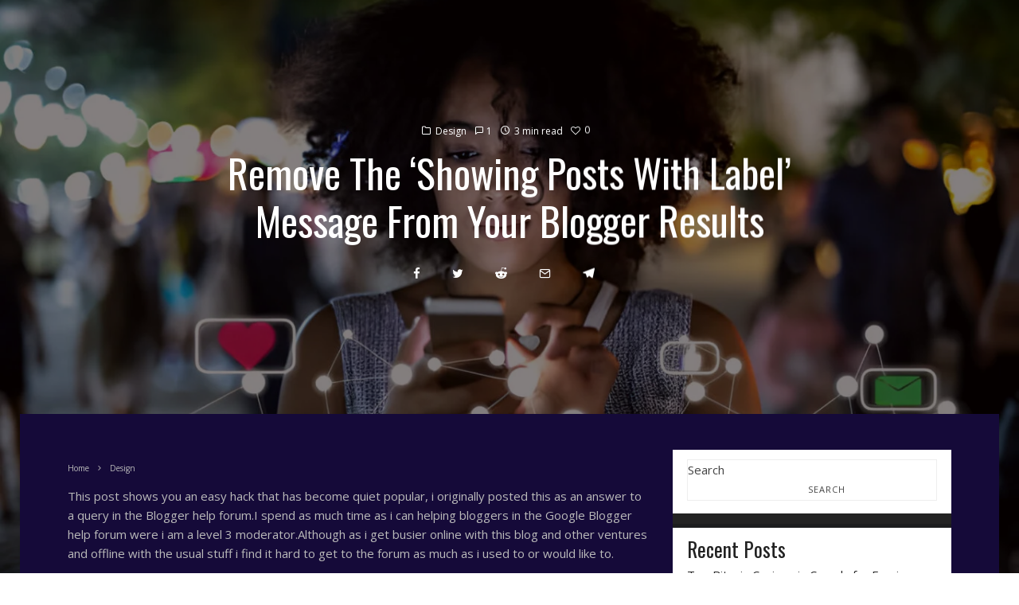

--- FILE ---
content_type: text/css
request_url: https://www.spiceupyourblog.com/wp-content/themes/zeen/assets/css/bbp-buddypress.min.css?ver=1758082771
body_size: 5071
content:
/*!
Theme Name: Zeen
Theme URI: https://themeforest.net/item/zeen-next-generation-magazine-wordpress-theme/22709856
Description: A next generation WordPress theme with everything you need to take your site to the next level.
Version: 4.5.0
Author: Codetipi
Author URI: https://codetipi.com
Text Domain: zeen
*/.block-da-bbpress_top{margin-bottom:30px}
.widget_display_stats dt{float:left;width:calc(100% - 60px);font-weight:400}
.widget_display_stats dd{float:left;width:40px;text-align:right;margin-bottom:10px}
.widget_display_stats dd strong{font-weight:400}
.widget_display_replies .bbp-author-avatar{margin-right:18px}
.widget_display_replies div{margin-left:40px}
.widget_display_topics .bbp-author-avatar{margin-left:5px}
.bbp-topic-meta .bbp-author-avatar{margin-right:5px;vertical-align:middle}
.widget_display_replies div,.widget_display_topics div{font-size:10px;opacity:.7}
.widget_display_replies li,.widget_display_topics li{margin-bottom:15px}
#bbpress-forums{background:transparent;clear:both;margin-bottom:20px;overflow:hidden;font-size:12px;color:#333}
#bbpress-forums .bbp-body .bbp-reply-content{font-size:15px}
.skin-dark .bbp-form .quicktags-toolbar,.skin-dark #buddypress .quicktags-toolbar,.mode--alt--b .bbp-form .quicktags-toolbar,.mode--alt--b #buddypress .quicktags-toolbar{border-top:1px solid #232323}
.skin-dark .bbp-submit-wrapper .button,.skin-dark #bbp-search-form .button,.skin-dark .bbp-search-form .button,.mode--alt--b .bbp-submit-wrapper .button,.mode--alt--b #bbp-search-form .button,.mode--alt--b .bbp-search-form .button{background:#232323}
.skin-dark .bbp-submit-wrapper .button:hover,.skin-dark #bbp-search-form .button:hover,.skin-dark .bbp-search-form .button:hover,.mode--alt--b .bbp-submit-wrapper .button:hover,.mode--alt--b #bbp-search-form .button:hover,.mode--alt--b .bbp-search-form .button:hover{opacity:.7}
.skin-dark .bbp-replies .reply,.skin-dark .bbp-replies .bbp-reply-header,.mode--alt--b .bbp-replies .reply,.mode--alt--b .bbp-replies .bbp-reply-header{background:#101010}
.skin-dark .bbp-form,.skin-dark .bbp-replies .reply,.skin-dark .bbp-replies .bbp-reply-header,.skin-dark #bbp-user-navigation li,.mode--alt--b .bbp-form,.mode--alt--b .bbp-replies .reply,.mode--alt--b .bbp-replies .bbp-reply-header,.mode--alt--b #bbp-user-navigation li{border-color:#232323}
.skin-dark .bbp-form input[type=text],.skin-dark .bbp-form textarea,.skin-dark .bbp-form select,.skin-dark .bbp-form input[type=password],.skin-dark .bbp-search-form input[type=text],.skin-dark .bbp-search-form textarea,.skin-dark .bbp-search-form select,.skin-dark .bbp-search-form input[type=password],.mode--alt--b .bbp-form input[type=text],.mode--alt--b .bbp-form textarea,.mode--alt--b .bbp-form select,.mode--alt--b .bbp-form input[type=password],.mode--alt--b .bbp-search-form input[type=text],.mode--alt--b .bbp-search-form textarea,.mode--alt--b .bbp-search-form select,.mode--alt--b .bbp-search-form input[type=password]{border-color:#232323}
.skin-dark #bbpress-forums,.mode--alt--b #bbpress-forums{color:#eee}
.skin-dark #bbpress-forums .odd,.mode--alt--b #bbpress-forums .odd{background:#0f0f0f}
.skin-dark .forum-titles a,.skin-dark .bbp-body ul a,.mode--alt--b .forum-titles a,.mode--alt--b .bbp-body ul a{color:#eee}
.skin-dark .bbp-body,.skin-dark .bbp-footer,.mode--alt--b .bbp-body,.mode--alt--b .bbp-footer{border:0}
.skin-dark .forums>.bbp-header,.skin-dark .bbp-topics>.bbp-header,.skin-dark .bbp-footer,.skin-dark .bbp-template-notice,.skin-dark .bbp-form .quicktags-toolbar,.skin-dark #buddypress .quicktags-toolbar,.mode--alt--b .forums>.bbp-header,.mode--alt--b .bbp-topics>.bbp-header,.mode--alt--b .bbp-footer,.mode--alt--b .bbp-template-notice,.mode--alt--b .bbp-form .quicktags-toolbar,.mode--alt--b #buddypress .quicktags-toolbar{background-color:#171717}
.skin-dark .bbp-forums>.bbp-header,.mode--alt--b .bbp-forums>.bbp-header{background:#232323}
.skin-dark .ed_button.button,.mode--alt--b .ed_button.button{color:#fff}
.skin-dark .bbp-form .ed_button.button,.skin-dark #buddypress .ed_button.button,.mode--alt--b .bbp-form .ed_button.button,.mode--alt--b #buddypress .ed_button.button{border-right:1px solid #272727}
.skin-dark .bbp-form .ed_button.button:hover,.skin-dark #buddypress .ed_button.button:hover,.mode--alt--b .bbp-form .ed_button.button:hover,.mode--alt--b #buddypress .ed_button.button:hover{background:#232323;color:#fff;border-color:#232323}
.bbp-forum-header,.bbp-topic-header,.bbp-reply-header,.bbp-body .hentry{margin-bottom:0;overflow:hidden;padding:15px}
.bbp-replies .reply,.bbp-replies .bbp-reply-header{background-color:#fafafa}
.bbp-title{font-size:14px;padding:15px;padding-left:30px;background:#1c1d1e;border-bottom:1px solid #333;color:white}
.single-topic .bbp-title{padding-left:15px}
.bbp-reply-header{padding:20px 10px 10px}
.forum-titles,.bbp-body ul{font-size:12px;margin-left:0}
.forum-titles a,.bbp-body ul a{color:#1c1d1e}
.forum-titles li,.bbp-body ul li{float:left;margin-left:0}
.forum-titles .bbp-forums-list li,.bbp-body ul .bbp-forums-list li{margin-left:15px;margin-top:10px;opacity:.7}
.forum-titles .bbp-body .bbp-reply-content li,.bbp-body ul .bbp-body .bbp-reply-content li{float:none}
.password-button-wrapper{padding-top:5px;display:block}
.bbp-topic-tags{margin-bottom:5px}
.subscription-toggle{padding:5px 12px;border:1px solid #eee;display:inline-block;float:right;margin-bottom:15px;transition:.2s all}
.subscription-toggle:hover{background:#eee;color:#111}
.bbp-topic-voice-count,.bbp-forum-reply-count,.bbp-topic-voice-count,.bbp-template-notice .bbp-forum-description,.bbp-template-notice.info{display:none}
#bbp-search-form,#bbp-topic-search-form,#bbp-reply-search-form{margin-bottom:30px}
#bbp-search-form div,#bbp-topic-search-form div,#bbp-reply-search-form div{display:flex}
#bbp-search-form #bbp_search,#bbp-topic-search-form #bbp_search,#bbp-reply-search-form #bbp_search{width:100%}
.bbp-submit-wrapper .button,#bbp-search-form .button,#bbp-topic-search-form .button{height:48px;line-height:48px;font-size:12px;padding:0 30px}
.bbp-form select,#buddypress select{-webkit-appearance:menulist-button}
.bbp-form .wp-editor-container,#buddypress .wp-editor-container{border:0}
.bbp-form .ed_button.button,#buddypress .ed_button.button{padding:10px 12px !important;border:0;border-right:1px solid #dfdfdf;margin:0 !important;border-radius:0;outline:0;height:40px !important;font-weight:400;box-shadow:none;background:transparent}
.bbp-form .ed_button.button:hover,#buddypress .ed_button.button:hover{border-right-color:#dfdfdf;background:#dfdfdf}
.bbp-form .quicktags-toolbar,#buddypress .quicktags-toolbar{border:0;background:#f1f1f1;padding:0}
.bbp-form{padding:10px 30px 30px !important}
.bbp-form p,.bbp-form .bbp-submit-wrapper,.bbp-form .bbp-the-content-wrapper{margin-top:15px}
.bbp-form>div,.bbp-form .password-button-wrapper{margin-bottom:15px}
.bbp-form #pass-strength-result{margin-bottom:0}
.bbp-template-notice{padding:20px;background:#f1f1f1;margin-bottom:15px}
.bbp-template-notice p:first-of-type{margin-top:0}
.bbp-template-notice.error{background:#ffebeb}
.bbp-topic-meta .avatar,.bbp-reply-revision-log .avatar,.bbp-topic-revision-log .avatar,.bbp-template-notice .avatar,.widget_display_topics .avatar,.widget_display_replies .avatar{margin:0 3px -3px 0}
.bbp-body .forum{overflow:hidden;padding:15px 10px}
.bbp-body .topic{overflow:hidden;padding:30px 15px}
.bbp-forums-list li{width:100%}
.bbpress .content-bg{min-height:70vh}
.bbp-forum-info .bbp-forum-content,.bbp-topic-meta{font-size:10px;margin:5px 0;padding:0;word-wrap:break-word}
.bbp-forum-title,.bbp-topic-permalink{font-size:15px;letter-spacing:1px}
.bbp-admin-links,.bbp-meta .bbp-header,.bbp-meta .bbp-topic-permalink,.bbp-reply-post-date{font-size:10px}
.bbp-admin-links a,.bbp-meta .bbp-header a,.bbp-meta .bbp-topic-permalink a,.bbp-reply-post-date a{text-decoration:none}
.bbp-admin-links a{text-transform:uppercase}
.bbp-body,.bbp-footer{clear:both;border:1px solid #fafafa}
fieldset.submit{background:#111;color:white;width:auto;text-align:center;padding:15px;border:0}
fieldset.submit legend{display:none}
#bbpress-forums .odd{background-color:#fafafa}
.bbp-pagination{width:100%;margin-bottom:15px}
.forums>.bbp-header,.bbp-topics>.bbp-header,.bbp-forums>.bbp-header,.bbp-footer{background:#f3f3f3;overflow:hidden;text-transform:uppercase;letter-spacing:1px;font-weight:700;text-align:center;clear:both;padding:0 15px}
.forums>.bbp-header,.bbp-topics>.bbp-header,.bbp-forums>.bbp-header{background:#1c1d1e;color:#fff;padding:15px;clear:both}
.forums>.bbp-header .bbp-reply-content,.bbp-topics>.bbp-header .bbp-reply-content,.bbp-forums>.bbp-header .bbp-reply-content{text-align:right}
.forums>.bbp-header .bbp-reply-content .subscription-toggle,.bbp-topics>.bbp-header .bbp-reply-content .subscription-toggle,.bbp-forums>.bbp-header .bbp-reply-content .subscription-toggle{margin-bottom:0;margin-left:15px;padding:0 10px}
.bbp__topic__title,.bbp__thread__title{background:#1c1d1e;color:#eaeaea}
.bbp-footer{margin-bottom:30px}
.bbp-footer>*{padding:15px 0}
.bbp-footer .bbp-reply-content{text-align:right}
.bbp-forum-info,.bbp-topic-title{width:50%;text-align:left;padding-left:20px;position:relative}
.bbp-forum-topic-count,.bbp-topic-reply-count{text-align:center;width:25%}
.bbp-forum-freshness,.bbp-topic-freshness{text-align:center;width:25%}
.bbp-topic-started-by{font-size:0}
.bbp-topic-started-by a{font-size:10px}
.bbp-topic-started-by .avatar{margin-right:5px;margin-left:0}
.bbp-reply-author{float:left;text-align:left;overflow-wrap:break-word;-webkit-hyphens:auto;-ms-hyphens:auto;hyphens:auto}
.bbp-reply-author img{margin-bottom:10px}
.bbp-body .bbp-reply-content{padding-left:80px}
.bbp-body .bbp-reply-content p{margin-bottom:10px}
.bbp-body .bbp-reply-author{width:60px}
.bbp-reply-content ul{list-style:disc;margin-left:1em !important;list-style-position:inside}
.bbp-reply-content ul li{float:none}
.bbp-forum-header,.bbp-topic-header,.bbp-reply-header{border-top:1px solid #eee}
.bbp-body .bbp-author-role{margin-top:2px;font-size:10px;opacity:.5}
#bbp-user-navigation{margin-top:30px}
#bbp-user-navigation li{position:relative;padding-bottom:15px;margin-bottom:15px;border-bottom:1px solid #eee}
#bbp-user-navigation li.current:after{position:absolute;right:0;top:0;display:block;font-family:"tipi";content:"\e909"}
#bbp-single-user-details{float:left;width:33%}
#bbp-user-body{float:right;width:calc(67% - 45px)}
#bbp-user-body h2{margin-bottom:15px;font-size:2rem}
#bbp-user-body .bbp-topic-reply-count{float:right;width:20%}
#bbp-user-body .bbp-topic-title{width:80%}
.bbp-user-section h3,.bbp-user-section p{margin-bottom:15px}
.bbp-user-section .bbp-topic-freshness{display:none}
.bbp-user-section .bbp-meta{text-align:left}
.bbp-user-section .bbp-admin-links{display:none}
#buddypress{padding-bottom:30px}
#buddypress div.bp-avatar-status p.success,#buddypress div.bp-cover-image-status p.success,#buddypress p.warning,#buddypress div#message p,#buddypress #sitewide-notice p,#buddypress div.error{font-size:12px;border:0;padding:20px}
#buddypress #commentform input[type=text],#buddypress #commentform textarea,#buddypress .form-allowed-tags,#buddypress .standard-form#signup_form input[type=text],#buddypress .standard-form#signup_form textarea,#buddypress input[type=password],#buddypress input[type=email]{width:100% !important}
#buddypress .register-section{margin-top:30px}
#buddypress .field-visibility-settings fieldset{margin-bottom:10px}
#buddypress #signup_form .submit{margin-bottom:30px;width:100%}
#buddypress #signup_form .submit input{width:100%}
#buddypress p>iframe{max-height:350px}
#buddypress p.warning,#buddypress div#message p,#buddypress #sitewide-notice p{background:#f1f1f1;margin-bottom:15px}
#buddypress #bp-delete-cover-image-container p,#buddypress #bp-delete-avatar-container p{margin-bottom:15px}
#buddypress div#item-header div#item-actions{float:none;margin:30px 0;text-align:left !important;width:100%;clear:both !important;margin-top:0 !important;margin-left:0;max-width:none !important}
#buddypress div#item-header div#item-actions ul li{float:left;margin-right:5px}
#buddypress div#item-header #item-header-cover-image #item-header-content{max-width:75% !important}
#buddypress #whats-new-options{display:block !important;height:auto !important}
#buddypress .bp-uploader-window{margin:30px 0}
#buddypress div.item-list-tabs ul li.last select{margin-left:5px}
#buddypress #drag-drop-area{border:2px dashed #eee}
#buddypress h3,#buddypress h2,#buddypress h4,#buddypress h5,#buddypress h6 #profile-edit-form ul.button-nav{margin-bottom:15px !important}
#buddypress div.item-list-tabs ul li.current a,#buddypress div.item-list-tabs ul li.selected a{background-color:transparent}
#buddypress div.item-list-tabs ul li a span{margin-right:-5px;left:-2px;position:relative;top:-7px}
#buddypress #activity-stream{margin-top:0;border-top:0}
#buddypress div.item-list-tabs ul li a span,#buddypress #reply-title small a span,#buddypress a.bp-primary-action span{border:0;font-size:8px;padding:2px 5px;border-radius:50%;background:#eee;color:#6c6c6c}
#buddypress #notifications-personal-li a span{background:#ff4141;color:#fff}
#buddypress #message-threads img.avatar{width:15px;height:15px}
#buddypress div.item-list-tabs ul li.current a span,#buddypress div.item-list-tabs ul li.selected a span{background:#222;color:#fff}
#buddypress div.pagination{margin-top:-15px}
#buddypress div.item-list-tabs{overflow:visible;font-size:12px;padding:15px 0;border-bottom:1px solid #eee}
#buddypress div.item-list-tabs#subnav{margin:0 0 30px}
#buddypress div.item-list-tabs ul li a .no-count{background:#eee;color:#666}
#buddypress .activity-list .activity-item .activity-header{width:100%}
#buddypress .activity-list .activity-item .activity-meta.action{padding-left:0}
#buddypress .activity-list .activity-content .activity-inner,#buddypress .activity-list .activity-content blockquote{margin:0;width:100%}
#buddypress .activity-header{margin-right:0}
#buddypress div.activity-comments form div.ac-reply-avatar{width:75px;float:left}
#buddypress div.activity-comments form div.ac-reply-content{width:calc(100% - 75px);float:left;margin:0;padding:0}
#buddypress .has-comments{padding-top:30px !important}
#buddypress .bp-display-name{font-weight:700}
#buddypress .load-more{background:transparent !important;border:0 !important;margin:30px 0 0 !important;padding:0 !important}
#buddypress .load-more a{width:100%}
#buddypress .activity-list ul{width:100%}
#buddypress .activity-list li{width:100%;font-size:12px !important}
#buddypress .activity-list li .activity-avatar,#buddypress .activity-list li .acomment-avatar{width:75px;float:left}
#buddypress .activity-list li .activity-avatar img,#buddypress .activity-list li .acomment-avatar img{height:45px !important;width:45px !important;max-width:none}
#buddypress .activity-list li .acomment-avatar{width:30px}
#buddypress .activity-list li .acomment-avatar img{line-height:15px;width:20px !important;height:20px !important;max-width:none}
#buddypress .activity-list li .activity-content{margin:0 !important;width:calc(100% - 75px);float:right;margin:0;padding:0}
#buddypress .activity-list li .acomment-options,#buddypress .activity-list li .acomment-content{padding-left:30px !important;margin:10px 0 0 !important;width:100%}
#buddypress .activity-list li .acomment-options{margin-top:15px}
#buddypress .activity-list li div.activity-comments{margin:0;width:100%}
#buddypress .activity-list li div.activity-comments form{padding-top:30px}
#buddypress .activity-list li div.activity-comments form.ac-form{width:100%}
#buddypress .activity-list li div.activity-comments ul li{border-top:1px solid #eee;margin-top:15px;padding-top:15px}
#buddypress .activity-list li div.activity-comments ul li>*{padding-left:0;font-size:12px !important}
#buddypress .profile-fields td,#buddypress .profile-fields th{border-top:0}
#buddypress .item-avatar{float:left;line-height:15px}
#buddypress .item-list .item{padding-left:75px}
#buddypress .item-title>a{font-weight:700}
#buddypress .item-meta{margin-top:10px}
#buddypress ul.item-list li div.item-title,#buddypress ul.item-list li h3,#buddypress ul.item-list li h4{width:100%}
#buddypress ul.item-list li div.item-desc{margin:15px 0 0}
#buddypress div.activity-comments>ul{padding:0 0 0 10px}
#buddypress #activity-stream p{margin:0 0 10px 0}
#buddypress div.activity-comments form.ac-form{padding:0}
#buddypress ul.item-list li div.action{position:static;text-align:left;padding-left:75px}
#buddypress ul.item-list li div.action>*{margin-top:15px}
#buddypress .activity-list li{display:flex;flex-wrap:wrap}
#buddypress #group-settings-form #save,#buddypress .standard-form input[type=submit],#buddypress .group-members-list{margin-top:30px}
#buddypress #members-list,#buddypress #groups-list{display:flex;justify-content:space-between;flex-wrap:wrap}
#buddypress #members-list li,#buddypress #groups-list li{width:32%;text-align:center}
#buddypress #members-list li div.action,#buddypress #groups-list li div.action{text-align:center}
#buddypress #members-list li .item,#buddypress #groups-list li .item{float:left}
#buddypress #members-list li .item .item-block,#buddypress #groups-list li .item .item-block{width:100%;margin-right:0}
#buddypress #members-list li .item .item-block p,#buddypress #groups-list li .item .item-block p{margin-bottom:0}
#buddypress #members-list li .item .group-desc,#buddypress #groups-list li .item .group-desc{border:0;float:left;margin-top:20px;padding:0;font-style:normal;text-align:left}
#buddypress #members-list li .update,#buddypress #groups-list li .update{display:none}
#buddypress #members-list li .item-avatar,#buddypress #groups-list li .item-avatar{width:100%;margin-bottom:15px}
#buddypress #members-list li .item-avatar img,#buddypress #groups-list li .item-avatar img{width:100%;max-width:150px;height:auto}
#buddypress #members-list li .item-title>a,#buddypress #groups-list li .item-title>a{font-size:15px}
#buddypress #members-list li div,#buddypress #groups-list li div{padding-left:0 !important}
#buddypress #members-list li div.item-desc,#buddypress #groups-list li div.item-desc{width:100%}
#buddypress div.activity-comments form .ac-textarea{border:1px solid #eee}
#buddypress .activity-list .activity-content .activity-header img.avatar,#buddypress div#message-thread img.avatar{margin:0 5px -5px 5px !important;height:20px;width:20px}
#buddypress div#message-thread div.message-content{margin-left:30px}
#buddypress div.dir-search{margin:0 0 30px;width:100%}
#buddypress div.dir-search form{display:flex}
#buddypress div.dir-search form label{width:100%}
#buddypress div.dir-search form label input{padding:0 15px;font-size:14px;width:100%}
#buddypress .acomment-reply:before,#buddypress .fav:before,#buddypress .delete-activity:before,#buddypress .acomment-delete:before,#buddypress .view:before,#buddypress .activity-time-since:before{font-family:"tipi";font-size:11px;margin-right:5px}
#buddypress .acomment-reply:before{position:relative;top:1px;content:"\e91a"}
#buddypress .fav:before{content:"\e922"}
#buddypress .view:before{content:"\e910"}
#buddypress .activity-time-since{display:block}
#buddypress .activity-time-since:before{content:"\e90d"}
#buddypress .delete-activity:before,#buddypress .acomment-delete:before{content:"\e923"}
#buddypress div#message-thread div.message-content{padding-top:15px}
#buddypress input[type=submit],#buddypress #bp-browse-button,#buddypress #bp-delete-cover-image,#buddypress #bp-delete-avatar,#buddypress .load-more a{font-size:12px;padding:12px 20px;display:inline-block;transition:.2s all;background:#222;font-weight:700;text-transform:uppercase;border:1px solid #222;border-radius:0;color:#fff !important}
#buddypress input[type=submit]:hover,#buddypress input[type=submit]:focus,#buddypress #bp-browse-button:hover,#buddypress #bp-browse-button:focus,#buddypress #bp-delete-cover-image:hover,#buddypress #bp-delete-cover-image:focus,#buddypress #bp-delete-avatar:hover,#buddypress #bp-delete-avatar:focus,#buddypress .load-more a:hover,#buddypress .load-more a:focus{background:#444;border:1px solid #222;color:#fff}
#buddypress #group-creation-previous{height:48px;background:#eee;text-transform:uppercase;border:0;font-size:12px;padding:0 15px}
#buddypress div.dir-search input[type=text]{margin-bottom:0}
#buddypress div.pagination .pagination-links{margin-right:0}
#buddypress div.pagination .pag-count{margin-left:0}
#buddypress ul.item-list{padding-bottom:15px}
#buddypress ul.item-list li{border:1px solid #eaeaea;padding:30px;margin:15px 0}
#buddypress ul.item-list li img.avatar{width:45px;height:45px;float:none;margin:0 !important}
#buddypress .standard-form button,#buddypress ul.button-nav li a,#buddypress .generic-button a{background:#eee;border-color:#eee;padding:7px 15px;font-size:12px;display:inline-block;transition:.2s all}
#buddypress div.activity-meta a{padding:5px 12px}
#buddypress a.button,#buddypress .acomment-options a,#buddypress a.bp-secondary-action{border:1px solid #eee;background:transparent;font-size:10px !important;transition:.2s all;padding:5px 12px;font-weight:400;text-transform:uppercase;display:inline-block}
#buddypress a.button:hover,#buddypress .acomment-options a:hover,#buddypress a.bp-secondary-action:hover{background:transparent;border:1px solid #333;color:#555;outline:0;text-decoration:none}
#buddypress .mce-tinymce button{padding:5px 10px}
#buddypress .mce-container iframe{border-left:1px solid #eee;border-right:1px solid #eee}
#buddypress .bp-avatar-nav ul.avatar-nav-items{font-size:12px;border-bottom:1px solid #eee;padding:10px 0}
#buddypress .bp-avatar-nav ul.avatar-nav-items li.current{border:0}
#buddypress .bp-avatar-nav ul.avatar-nav-items li.current a{color:#555;opacity:.9}
#buddypress .profile-fields{margin-top:15px}
#buddypress div.item-list-tabs#subnav ul li.last{margin-top:0}
#buddypress #activity-filter-select label{margin-right:5px}
#buddypress div.item-list-tabs ul li.last select,#buddypress div.item-list-tabs .message-search,#buddypress div.item-list-tabs .message-search input{height:30px;line-height:30px;padding-top:0}
#buddypress table.forum tr td.label,#buddypress table.messages-notices tr td.label,#buddypress table.notifications tr td.label,#buddypress table.notifications-settings tr td.label,#buddypress table.profile-fields tr td.label,#buddypress table.wp-profile-fields tr td.label{border-right:0;font-weight:inherit}
#buddypress .dir-search input[type=search],#buddypress .dir-search input[type=text],#buddypress .groups-members-search input[type=search],#buddypress .groups-members-search input[type=text],#buddypress .standard-form input[type=color],#buddypress .standard-form input[type=date],#buddypress .standard-form input[type=datetime-local],#buddypress .standard-form input[type=datetime],#buddypress .standard-form input[type=email],#buddypress .standard-form input[type=month],#buddypress .standard-form input[type=number],#buddypress .standard-form input[type=password],#buddypress .standard-form input[type=range],#buddypress .standard-form input[type=search],#buddypress .standard-form input[type=tel],#buddypress .standard-form input[type=text],#buddypress .standard-form input[type=time],#buddypress .standard-form input[type=url],#buddypress .standard-form input[type=week],#buddypress .standard-form select,#buddypress .standard-form textarea{border:1px solid #eee;background:transparent}
#buddypress .field-visibility-settings-toggle,#buddypress .field-visibility-settings-notoggle{font-style:normal;margin-top:3px;font-size:12px}
#buddypress .field-visibility-settings-toggle button,#buddypress .field-visibility-settings-notoggle button{margin-top:10px}
#buddypress .field-visibility-settings-toggle>span{display:block}
#buddypress .standard-form select{padding:3px 10px}
#buddypress ul.button-nav li a{background:transparent;border:0;border-bottom:2px solid transparent;padding:0;margin-right:10px;margin-bottom:15px}
#buddypress ul.button-nav li a:hover{border:0;background:transparent}
#buddypress ul.button-nav li.current a{background:transparent;border:0;border-bottom:2px solid transparent;border-bottom-color:#666}
#buddypress #whats-new-post-in-box select{margin-left:5px}
#buddypress div.dir-search input[type=text],#buddypress li.groups-members-search input[type=text]{padding:0 15px;width:100%}
#buddypress ul.item-list li div.item-title span,#buddypress table.notifications,#buddypress .thread-from,#buddypress .standard-form legend,#buddypress .thread-options,#buddypress ul.item-list li div.item-desc,#buddypress .item-title,#buddypress .item-meta,#buddypress .activity-list li,#buddypress div.activity-comments form.ac-form,#buddypress #whats-new-post-in-box,#buddypress div.dir-search input[type=text],#buddypress li.groups-members-search input[type=text],#buddypress .standard-form label,#buddypress div#item-header div#item-meta,#buddypress span.activity,#buddypress span.highlight{font-size:12px !important}
#buddypress .message-action-star span.icon:before,#buddypress .message-action-unstar span.icon:before,#buddypress div#item-header div#item-actions h2,#buddypress div#item-header div#item-actions h3{font-size:15px !important}
#buddypress .item-list-tabs:after,#buddypress #profile-edit-form ul.button-nav:after,#buddypress .ac-reply-avatar:after,#buddypress .acomment-options:after{content:"";display:block;clear:both}
#buddypress:after{content:"";display:block;clear:both}
#whats-new-form{display:flex;flex-wrap:wrap}
#whats-new-form #whats-new-content{width:calc(100% - 80px);margin-left:0}
#whats-new-form #whats-new-avatar{margin:0 30px 0 0;width:50px;flex-shrink:0}
#whats-new-form #whats-new-submit{margin-left:80px}
#whats-new-form #whats-new-submit input{width:auto}
.buddypress-wrap .select-wrap{border:0}
.buddypress-wrap .select-wrap:hover{border:0;box-shadow:none}
.widget.buddypress div.item-options{font-size:10px;margin:-15px 0 15px;padding:0;text-transform:uppercase}
.widget.buddypress div.item-options a{margin-right:10px;opacity:.7}
.widget.buddypress div.item-options .selected{font-weight:700;opacity:1}
.widget.buddypress div.item-options .bp-separator{display:none}
.widget.buddypress .item-avatar a{margin-right:19px}
.bp-avatar-shape-2 .buddypress .avatar,.bp-avatar-shape-2 #buddypress .avatar{border-radius:50%}
.bp-layout-51 #item-header{margin-top:-30px}
@media only screen and (min-width:481px){.bbp-pagination-links{float:right}
.bbp-body .forum{padding:30px 10px}
.bbp-reply-header{padding:15px 20px 0 20px}
.bbp-forum-topic-count,.bbp-topic-reply-count{width:15%}
.bbp-forum-info,.bbp-topic-title{width:60%;padding:0 20px}
.bbp-admin-links,.bbp-meta .bbp-header,.bbp-meta .bbp-topic-permalink,.bbp-reply-post-date{font-size:11px}
.bbp-reply-permalink{float:right;margin-left:15px}
.bbp-body .bbp-reply-content{padding-left:130px}
.bbp-body .bbp-reply-author{width:85px;padding-left:5px;text-align:center}
.bbp-admin-links{float:right}
.bbp-admin-links a{padding:0 2px}
#bbp-user-navigation li.current:after{content:"\e90b"}
#buddypress #whats-new-post-in-box{float:right;margin-right:30px}
}@media only screen and (min-width:860px){#buddypress div.activity-comments>ul{padding:0 0 0 75px}
}@media only screen and (min-width:1020px){.bp-layout-51 #buddypress #members-list li,.bp-layout-51 #buddypress #groups-list li{width:23.5%}
.bp-layout-51 #buddypress div#item-header #item-header-cover-image #item-header-content{max-width:100% !important}
}@media only screen and (max-width:480px){.bbp-admin-links{width:100%;text-align:left}
.bbp-header{font-size:10px}
.bbp-user-section .forum-titles{font-size:10px}
.bbp-user-section .forum-titles .bbp-forum-info,.bbp-user-section .forum-titles .bbp-topic-title{padding-left:5px}
.bbp-user-section .bbp-body .forum,.bbp-user-section .bbp-body .topic{padding-left:0}
.bbp-user-section .bbp-topic-meta{display:none}
.bbp-user-section .bbp-forum-title,.bbp-user-section .bbp-topic-permalink{font-size:12px}
#bbp-single-user-details,#bbp-user-body{float:none;width:100%}
#buddypress ul.item-list li{padding:15px}
#buddypress .activity-list li .activity-content{width:calc(100% - 30px)}
#buddypress p>iframe{max-height:150px}
#buddypress div.activity-comments ul li ul li ul{margin-left:0}
#buddypress .dir-form{border-top:1px solid #eee}
#buddypress div.pagination{text-align:center}
#buddypress div.pagination div{float:none !important}
#buddypress div.pagination .pagination-links{margin:15px 0 0}
#buddypress div.activity-meta a{padding:5px 10px}
#buddypress .activity-list li .activity-avatar img,#buddypress #buddypress .activity-list li .acomment-avatar img{height:20px !important;width:20px !important}
#buddypress .activity-list li .activity-avatar a,#buddypress #buddypress .activity-list li .acomment-avatar a{line-height:40px !important}
#buddypress .activity-list li .activity-avatar,#buddypress #buddypress .activity-list li .acomment-avatar{width:40px}
#buddypress #members-list li{width:48%}
#buddypress #groups-list li{width:100%}
#buddypress #groups-list li .item-avatar img{width:75px;height:auto}
}